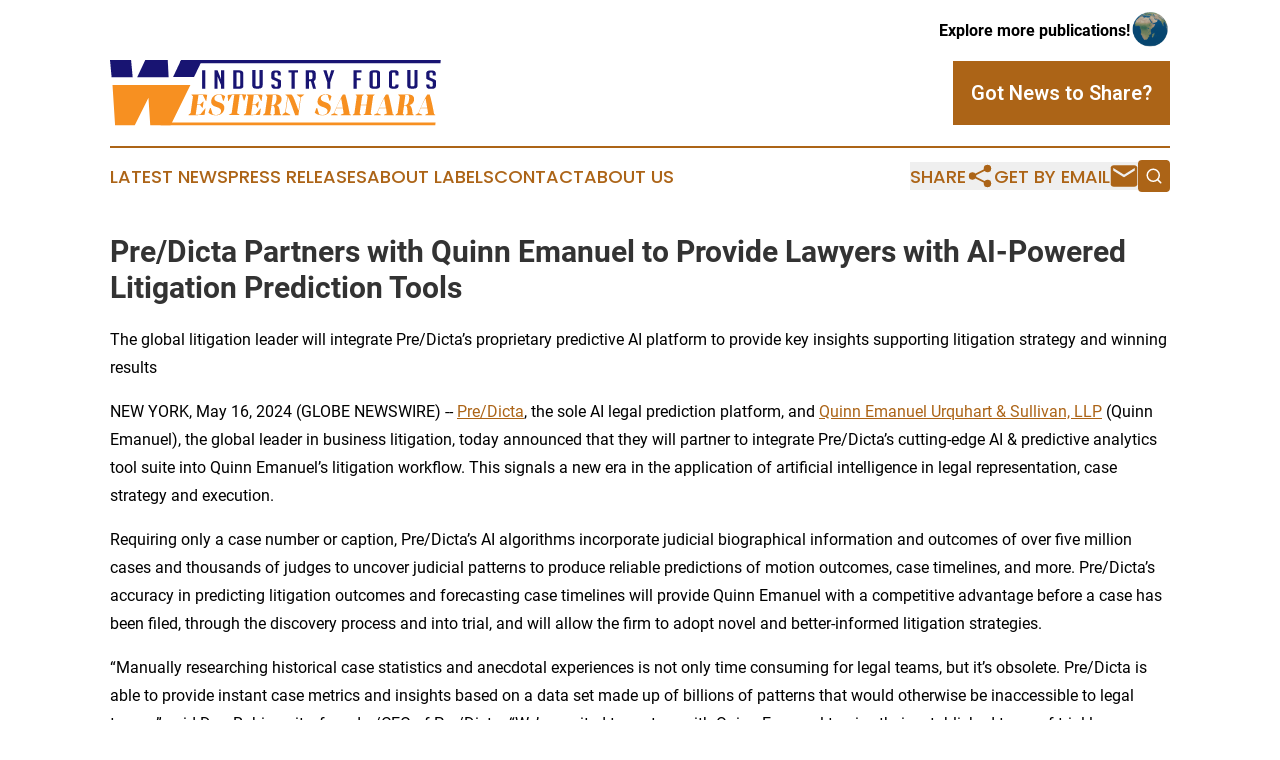

--- FILE ---
content_type: image/svg+xml
request_url: https://cdn.newsmatics.com/agp/sites/industryfocuswesternsahara-logo-1.svg
body_size: 13980
content:
<?xml version="1.0" encoding="UTF-8" standalone="no"?>
<svg
   xmlns:dc="http://purl.org/dc/elements/1.1/"
   xmlns:cc="http://creativecommons.org/ns#"
   xmlns:rdf="http://www.w3.org/1999/02/22-rdf-syntax-ns#"
   xmlns:svg="http://www.w3.org/2000/svg"
   xmlns="http://www.w3.org/2000/svg"
   version="1.1"
   id="Layer_1"
   x="0px"
   y="0px"
   viewBox="0 0 331.20001 66.400002"
   xml:space="preserve"
   width="331.20001"
   height="66.400002"><metadata
   id="metadata85"><rdf:RDF><cc:Work
       rdf:about=""><dc:format>image/svg+xml</dc:format><dc:type
         rdf:resource="http://purl.org/dc/dcmitype/StillImage" /></cc:Work></rdf:RDF></metadata><defs
   id="defs83" />
<style
   type="text/css"
   id="style2">
	.st0{fill:#181472;}
	.st1{fill:#F79021;}
	.st2{fill:none;}
</style>
<g
   id="g74"
   transform="translate(-34.4,-166.8)">
	<polygon
   class="st0"
   points="34.4,166.8 55.5,166.8 57.1,184.2 36,184.2 "
   id="polygon4" />
	<polygon
   class="st1"
   points="74.7,233.2 72.9,204.9 59.1,233.2 39.5,233.2 36.9,192.2 114.9,192.2 95,233.2 "
   id="polygon6" />
	<polygon
   class="st0"
   points="69.7,166.8 92.2,166.8 93.1,184.2 61.6,184.2 "
   id="polygon8" />
	<polygon
   class="st0"
   points="125.2,170 124.1,172.3 118.5,184.1 97.5,184.1 103,172.3 104.1,170 104.5,169.2 105.6,166.8 126.7,166.8 125.6,169.2 "
   id="polygon10" />
	<g
   id="g66">
		<g
   id="g38">
			<path
   class="st0"
   d="m 126.6,195.9 v -18.7 h 3.2 v 18.7 z"
   id="path12" />
			<path
   class="st0"
   d="m 145.5,186.2 v -9.1 h 3.2 v 18.7 h -3.2 v -3.7 l -3.4,-8.5 v 12.3 h -3.2 v -18.7 h 3.2 z"
   id="path14" />
			<path
   class="st0"
   d="m 157.8,195.9 v -18.7 h 5.6 c 3,0 4.5,1.2 4.5,3.6 v 12.4 c 0,1.8 -1.3,2.7 -3.8,2.7 z m 3.2,-2.3 h 2.4 c 0.8,0 1.3,-0.3 1.3,-0.8 v -12 c 0,-0.9 -0.5,-1.4 -1.4,-1.4 H 161 Z"
   id="path16" />
			<path
   class="st0"
   d="m 187.2,177.1 v 15.2 c 0,2.4 -1.3,3.5 -3.9,3.5 h -2.7 c -2.6,0 -3.8,-1.2 -3.8,-3.6 V 177 h 3.2 v 15.2 c 0,0.8 0.5,1.2 1.4,1.2 h 1.3 c 0.9,0 1.3,-0.4 1.3,-1.2 V 177 h 3.2 z"
   id="path18" />
			<path
   class="st0"
   d="m 202.4,182.2 v -1.6 c 0,-0.7 -0.5,-1.1 -1.4,-1.1 h -0.5 c -0.9,0 -1.4,0.4 -1.4,1.1 v 3.1 c 0,0.3 0.1,0.6 0.3,0.7 0.2,0.1 0.5,0.3 0.9,0.5 l 3,1.3 c 0.7,0.3 1.1,0.5 1.4,0.7 0.3,0.2 0.5,0.4 0.7,0.6 0.2,0.2 0.2,0.7 0.2,1.3 v 4 c 0,2.1 -1.3,3.2 -3.9,3.2 h -2 c -2.6,0 -3.8,-1.1 -3.8,-3.4 v -0.9 h 3.2 v 1 c 0,0.7 0.5,1.1 1.4,1.1 h 0.6 c 0.8,0 1.3,-0.4 1.3,-1.1 v -3.2 c 0,-0.3 -0.1,-0.6 -0.3,-0.7 -0.2,-0.1 -0.5,-0.3 -0.9,-0.5 l -3,-1.3 c -0.7,-0.3 -1.2,-0.5 -1.5,-0.7 -0.3,-0.2 -0.5,-0.4 -0.7,-0.7 -0.1,-0.3 -0.2,-0.7 -0.2,-1.2 v -3.8 c 0,-2.1 1.3,-3.2 3.8,-3.2 h 2 c 2.6,0 3.8,1.1 3.8,3.2 v 1.8 h -3 z"
   id="path20" />
			<path
   class="st0"
   d="m 219.4,179.4 v 16.5 h -3.2 v -16.5 h -3.1 v -2.3 h 9.4 v 2.3 z"
   id="path22" />
			<path
   class="st0"
   d="m 230.3,177.1 h 6.3 c 2.5,0 3.7,1.1 3.7,3.2 v 4.6 c 0,1.6 -0.6,2.7 -1.9,3.1 l 2.2,7.8 h -3 l -2.1,-7.6 h -1.9 v 7.6 h -3.2 v -18.7 z m 3.2,9.1 h 2.1 c 1,0 1.4,-0.5 1.4,-1.4 v -4 c 0,-0.9 -0.5,-1.4 -1.4,-1.4 h -2.1 z"
   id="path24" />
			<path
   class="st0"
   d="m 255,195.9 h -3.2 V 189 l -3.9,-11.8 h 3.2 l 2.4,8.1 h 0.1 l 2.2,-8.1 h 3.2 l -4,11.8 z"
   id="path26" />
			<path
   class="st0"
   d="m 285.5,185.1 v 2.3 h -4.2 v 8.5 h -3.2 v -18.7 h 8 v 2.3 h -4.7 v 5.7 h 4.1 z"
   id="path28" />
			<path
   class="st0"
   d="m 298,195.9 c -2.6,0 -3.9,-1.1 -3.9,-3.2 v -12.3 c 0,-2.1 1.3,-3.2 3.8,-3.2 h 3.1 c 2.6,0 3.8,1.1 3.8,3.2 v 12.3 c 0,2.1 -1.3,3.2 -3.9,3.2 z m 0.7,-2.3 h 1.6 c 0.8,0 1.3,-0.4 1.3,-1.1 v -12 c 0,-0.7 -0.5,-1.1 -1.4,-1.1 h -1.5 c -0.9,0 -1.4,0.4 -1.4,1.1 v 12 c 0,0.7 0.5,1.1 1.4,1.1 z"
   id="path30" />
			<path
   class="st0"
   d="m 323.3,191.5 v 1.2 c 0,2.1 -1.3,3.2 -3.8,3.2 h -2.1 c -2.6,0 -3.8,-1.1 -3.8,-3.2 v -12.4 c 0,-2.1 1.3,-3.2 3.8,-3.2 h 2.1 c 2.6,0 3.8,1.1 3.8,3.2 v 2.1 h -3.2 v -1.9 c 0,-0.7 -0.5,-1.1 -1.4,-1.1 H 318 c -0.8,0 -1.3,0.4 -1.3,1.1 v 12 c 0,0.7 0.4,1.1 1.3,1.1 h 0.8 c 0.8,0 1.3,-0.4 1.3,-1.1 v -1 z"
   id="path32" />
			<path
   class="st0"
   d="m 342.3,177.1 v 15.2 c 0,2.4 -1.3,3.5 -3.9,3.5 h -2.7 c -2.6,0 -3.8,-1.2 -3.8,-3.6 V 177 h 3.2 v 15.2 c 0,0.8 0.5,1.2 1.4,1.2 h 1.3 c 0.9,0 1.3,-0.4 1.3,-1.2 V 177 h 3.2 z"
   id="path34" />
			<path
   class="st0"
   d="m 357.5,182.2 v -1.6 c 0,-0.7 -0.5,-1.1 -1.4,-1.1 h -0.5 c -0.9,0 -1.4,0.4 -1.4,1.1 v 3.1 c 0,0.3 0.1,0.6 0.3,0.7 0.2,0.1 0.5,0.3 0.9,0.5 l 3,1.3 c 0.7,0.3 1.1,0.5 1.4,0.7 0.3,0.2 0.5,0.4 0.7,0.6 0.2,0.2 0.2,0.7 0.2,1.3 v 4 c 0,2.1 -1.3,3.2 -3.9,3.2 h -2 c -2.6,0 -3.8,-1.1 -3.8,-3.4 v -0.9 h 3.2 v 1 c 0,0.7 0.5,1.1 1.4,1.1 h 0.6 c 0.8,0 1.3,-0.4 1.3,-1.1 v -3.2 c 0,-0.3 -0.1,-0.6 -0.3,-0.7 -0.2,-0.1 -0.5,-0.3 -0.9,-0.5 l -3,-1.3 c -0.7,-0.3 -1.2,-0.5 -1.5,-0.7 -0.3,-0.2 -0.5,-0.4 -0.7,-0.7 -0.1,-0.3 -0.2,-0.7 -0.2,-1.2 v -3.8 c 0,-2.1 1.3,-3.2 3.8,-3.2 h 2 c 2.6,0 3.8,1.1 3.8,3.2 v 1.8 h -3 z"
   id="path36" />
		</g>
		<g
   id="g64">
			<path
   class="st1"
   d="m 126.8,215.2 -2.2,-2.9 h -3 l -1.4,9.8 h 2 c 0.8,0 1.6,0 2.5,-0.1 l 4.9,-6.1 h 0.4 l -0.9,6.3 c -1.3,0.2 -2.5,0.3 -3.6,0.3 -1.1,0 -2.2,0.1 -3.4,0.1 H 113 l 0.1,-0.4 2,-1.7 2.4,-16.9 -1.6,-1.6 0.1,-0.4 h 9.5 c 1,0 2.1,0 3.1,0.1 1,0 2,0.2 3.1,0.4 l -0.9,6.2 h -0.4 l -3.1,-6.1 c -0.3,0 -0.6,0 -0.9,0 -0.3,0 -0.6,0 -0.9,0 H 123 l -1.4,9.7 h 3 l 3.1,-3.2 h 0.4 l -0.4,3.2 v 0 l -0.1,0.4 -0.4,2.9 z"
   id="path40" />
			<path
   class="st1"
   d="m 148.2,208.1 h -0.6 l -1.7,-5.7 c -0.3,-0.2 -0.7,-0.3 -1.1,-0.4 -0.4,-0.1 -0.8,-0.2 -1.3,-0.2 -0.5,0 -1,0.1 -1.5,0.3 -0.5,0.2 -1,0.4 -1.4,0.7 -0.4,0.3 -0.8,0.6 -1.1,1.1 -0.3,0.4 -0.5,0.8 -0.5,1.3 -0.1,0.5 0,1 0.1,1.4 0.1,0.4 0.3,0.8 0.7,1.1 0.3,0.3 0.8,0.7 1.3,0.9 0.6,0.3 1.3,0.6 2.1,0.8 1.2,0.4 2.1,0.8 2.9,1.2 0.8,0.5 1.4,1 1.8,1.6 0.4,0.6 0.7,1.2 0.9,1.9 0.1,0.7 0.1,1.4 0,2.1 -0.1,0.9 -0.4,1.8 -0.9,2.6 -0.4,0.8 -1,1.5 -1.7,2.1 -0.7,0.6 -1.5,1 -2.5,1.4 -0.9,0.3 -2,0.5 -3.2,0.5 -0.7,0 -1.4,-0.1 -2.2,-0.2 -0.7,-0.1 -1.4,-0.3 -2.1,-0.5 -0.7,-0.2 -1.3,-0.5 -1.9,-0.9 -0.6,-0.4 -1,-0.8 -1.4,-1.2 l 1.7,-4.7 h 0.6 l 2,6.3 c 0.5,0.3 0.9,0.5 1.5,0.6 0.5,0.1 1.2,0.2 1.9,0.2 0.8,0 1.6,-0.1 2.2,-0.3 0.6,-0.2 1.1,-0.5 1.5,-0.8 0.4,-0.3 0.7,-0.7 0.9,-1.2 0.2,-0.4 0.4,-0.9 0.4,-1.3 0.1,-0.5 0,-0.9 -0.1,-1.3 -0.1,-0.4 -0.4,-0.8 -0.8,-1.2 -0.4,-0.4 -0.9,-0.8 -1.6,-1.1 -0.7,-0.4 -1.5,-0.7 -2.6,-1 -1.9,-0.6 -3.2,-1.4 -4,-2.5 -0.8,-1.1 -1,-2.4 -0.7,-4 0.1,-0.8 0.4,-1.6 0.8,-2.4 0.4,-0.7 0.9,-1.4 1.6,-2 0.7,-0.6 1.4,-1 2.3,-1.3 0.9,-0.3 1.9,-0.5 3,-0.6 1.4,0 2.6,0.1 3.6,0.6 1,0.4 1.9,0.9 2.6,1.5 z"
   id="path42" />
			<path
   class="st1"
   d="m 153.3,222.2 2.9,-1.5 2.6,-18.6 -2.3,0.1 -3.4,6 h -0.6 l -0.2,-6 c 0.5,-0.1 1.1,-0.1 1.7,-0.2 0.6,-0.1 1.3,-0.1 2,-0.2 0.8,-0.1 1.6,-0.1 2.5,-0.2 0.9,0 1.9,-0.1 3,-0.1 0.6,0 1.3,0 2.1,0 0.8,0 1.6,0 2.4,0 0.8,0 1.7,0 2.5,0.1 0.8,0.1 1.6,0.1 2.3,0.3 l -1.8,5.9 h -0.6 l -1.8,-5.8 c -0.4,0 -0.8,0 -1.2,0 -0.4,0 -0.8,0 -1.2,0 l -2.6,18.6 2.4,1.5 -0.1,0.4 h -10.6 z"
   id="path44" />
			<path
   class="st1"
   d="m 182.2,215.2 -2.2,-2.9 h -3 l -1.4,9.8 h 2 c 0.8,0 1.6,0 2.5,-0.1 l 4.9,-6.1 h 0.4 l -0.9,6.3 c -1.3,0.2 -2.5,0.3 -3.6,0.3 -1.1,0 -2.2,0.1 -3.4,0.1 h -9.2 l 0.1,-0.4 2,-1.7 2.4,-16.9 -1.6,-1.6 0.1,-0.4 h 9.5 c 1,0 2.1,0 3.1,0.1 1,0 2,0.2 3.1,0.4 l -0.9,6.2 h -0.4 l -3.1,-6.1 c -0.3,0 -0.6,0 -0.9,0 -0.3,0 -0.6,0 -0.9,0 h -2.5 l -1.4,9.7 h 3 l 3.1,-3.2 h 0.4 l -0.4,3.2 v 0 l -0.1,0.4 -0.4,2.9 z"
   id="path46" />
			<path
   class="st1"
   d="m 197.8,222.2 1.6,-0.9 c 0,-1.3 0,-2.5 0,-3.3 0,-0.9 -0.1,-1.6 -0.2,-2.3 -0.1,-0.6 -0.2,-1.1 -0.4,-1.5 -0.2,-0.4 -0.4,-0.8 -0.7,-1.2 -0.3,0 -0.7,0.1 -1,0.1 -0.4,0 -0.7,0 -1.1,0.1 l -1.2,8.3 1.4,0.7 -0.1,0.4 h -8.6 l 0.1,-0.4 2,-1.7 2.3,-16.6 -1.6,-1.8 0.1,-0.4 h 9.9 c 1.3,0 2.3,0.2 3.1,0.5 0.8,0.3 1.5,0.8 1.9,1.4 0.4,0.6 0.7,1.2 0.8,2 0.1,0.8 0,1.5 -0.1,2.3 -0.2,1 -0.7,1.9 -1.4,2.7 -0.7,0.8 -1.7,1.4 -3.1,1.8 0.6,0.5 1,0.9 1.4,1.4 0.3,0.5 0.6,1.1 0.8,1.8 0.2,0.7 0.4,1.5 0.5,2.4 0.1,0.9 0.3,2 0.4,3.2 l 1.2,1.1 v 0.4 h -8.1 z m -1.8,-9.5 c 0.8,0 1.5,-0.1 2.1,-0.4 0.6,-0.2 1.1,-0.6 1.4,-1 0.4,-0.4 0.7,-1 0.9,-1.6 0.2,-0.7 0.4,-1.4 0.6,-2.3 0.2,-1 0.2,-1.8 0.2,-2.5 0,-0.7 -0.1,-1.2 -0.3,-1.6 -0.1,-0.4 -0.4,-0.7 -0.6,-0.9 -0.3,-0.2 -0.6,-0.3 -0.9,-0.3 h -2 z"
   id="path48" />
			<path
   class="st1"
   d="m 217.5,203.7 c 0.5,0.9 1,1.9 1.5,3.2 0.5,1.3 1.1,2.9 1.8,4.7 0.7,1.8 1.4,4 2.3,6.4 l 1.9,-13.3 -3.6,-2.7 0.1,-0.4 h 7.3 l -0.1,0.4 -3.2,2.6 -2.5,18 h -3.3 c -0.9,-2.5 -1.6,-4.6 -2.3,-6.4 -0.6,-1.8 -1.2,-3.5 -1.8,-4.9 -0.5,-1.4 -1,-2.7 -1.5,-3.9 -0.5,-1.1 -1,-2.2 -1.6,-3.3 l -2.2,15.5 4.6,2.6 -0.1,0.4 h -8 l 0.1,-0.4 2.9,-2.6 2.2,-16 -2,-1.6 0.1,-0.4 h 5.8 c 0.7,0.6 1.2,1.3 1.6,2.1 z"
   id="path50" />
			<path
   class="st1"
   d="m 254.7,208.1 h -0.6 l -1.7,-5.7 c -0.3,-0.2 -0.7,-0.3 -1.1,-0.4 -0.4,-0.1 -0.8,-0.2 -1.3,-0.2 -0.5,0 -1,0.1 -1.5,0.3 -0.5,0.2 -1,0.4 -1.4,0.7 -0.4,0.3 -0.8,0.6 -1.1,1.1 -0.3,0.4 -0.5,0.8 -0.5,1.3 -0.1,0.5 0,1 0.1,1.4 0.1,0.4 0.3,0.8 0.7,1.1 0.3,0.3 0.8,0.7 1.3,0.9 0.6,0.3 1.3,0.6 2.1,0.8 1.2,0.4 2.1,0.8 2.9,1.2 0.8,0.5 1.4,1 1.8,1.6 0.4,0.6 0.7,1.2 0.9,1.9 0.1,0.7 0.1,1.4 0,2.1 -0.1,0.9 -0.4,1.8 -0.9,2.6 -0.4,0.8 -1,1.5 -1.7,2.1 -0.7,0.6 -1.5,1 -2.5,1.4 -0.9,0.3 -2,0.5 -3.2,0.5 -0.7,0 -1.4,-0.1 -2.2,-0.2 -0.7,-0.1 -1.4,-0.3 -2.1,-0.5 -0.7,-0.2 -1.3,-0.5 -1.9,-0.9 -0.6,-0.4 -1,-0.8 -1.4,-1.2 l 1.7,-4.7 h 0.6 l 2,6.3 c 0.5,0.3 0.9,0.5 1.5,0.6 0.5,0.1 1.2,0.2 1.9,0.2 0.8,0 1.6,-0.1 2.2,-0.3 0.6,-0.2 1.1,-0.5 1.5,-0.8 0.4,-0.3 0.7,-0.7 0.9,-1.2 0.2,-0.4 0.4,-0.9 0.4,-1.3 0.1,-0.5 0,-0.9 -0.1,-1.3 -0.1,-0.4 -0.4,-0.8 -0.8,-1.2 -0.4,-0.4 -0.9,-0.8 -1.6,-1.1 -0.7,-0.4 -1.5,-0.7 -2.6,-1 -1.9,-0.6 -3.2,-1.4 -4,-2.5 -0.8,-1.1 -1,-2.4 -0.7,-4 0.1,-0.8 0.4,-1.6 0.8,-2.4 0.4,-0.7 0.9,-1.4 1.6,-2 0.7,-0.6 1.4,-1 2.3,-1.3 0.9,-0.3 1.9,-0.5 3,-0.6 1.4,0 2.6,0.1 3.6,0.6 1,0.4 1.9,0.9 2.6,1.5 z"
   id="path52" />
			<path
   class="st1"
   d="m 265.4,222.2 2.9,-1.3 c -0.1,-0.4 -0.1,-0.9 -0.2,-1.4 -0.1,-0.5 -0.2,-1 -0.2,-1.5 -0.1,-0.5 -0.2,-0.9 -0.2,-1.3 -0.1,-0.4 -0.1,-0.8 -0.2,-1 h -6.6 c -0.2,0.4 -0.4,1 -0.8,1.9 -0.4,0.9 -0.8,1.9 -1.2,3 l 3.6,1.6 -0.1,0.4 h -6.8 l 0.1,-0.4 2.8,-1.5 c 0.9,-2.3 1.8,-4.5 2.8,-6.6 0.9,-2.1 1.8,-4 2.6,-5.7 0.8,-1.7 1.6,-3.2 2.2,-4.3 0.6,-1.2 1.1,-2 1.5,-2.4 h 2.3 c 0.4,1.2 0.7,2.6 1.2,4.3 0.4,1.7 0.8,3.4 1.2,5.2 0.4,1.8 0.8,3.6 1.1,5.4 0.4,1.8 0.7,3.4 0.9,4.9 l 1.3,0.8 -0.1,0.4 h -10 z m 2,-7 c 0,-0.4 -0.1,-0.8 -0.2,-1.3 -0.1,-0.5 -0.2,-1.1 -0.3,-1.7 -0.1,-0.6 -0.2,-1.2 -0.3,-1.9 -0.1,-0.6 -0.2,-1.3 -0.3,-1.8 -0.1,-0.6 -0.2,-1.1 -0.3,-1.6 -0.1,-0.5 -0.2,-0.8 -0.3,-1.1 -0.2,0.3 -0.4,0.6 -0.7,1.2 -0.3,0.5 -0.6,1.1 -0.9,1.7 -0.3,0.6 -0.6,1.3 -1,2 -0.3,0.7 -0.6,1.3 -0.9,1.9 -0.3,0.6 -0.5,1.1 -0.8,1.6 -0.2,0.5 -0.4,0.8 -0.4,1 z"
   id="path54" />
			<path
   class="st1"
   d="m 288.1,222.2 1.8,-1.4 1.2,-8.3 h -5.6 l -1.2,8.4 1.2,1.3 v 0.4 h -8.2 l 0.1,-0.4 1.6,-1.3 2.5,-17.6 -1.2,-1.3 0.1,-0.4 h 8.1 l -0.1,0.4 -1.6,1.3 -1.2,8.7 h 5.6 l 1.2,-8.5 -1.4,-1.5 0.1,-0.4 h 8.4 l -0.1,0.4 -1.6,1.3 -2.5,17.5 1.2,1.3 -0.1,0.4 H 288 Z"
   id="path56" />
			<path
   class="st1"
   d="m 308.6,222.2 2.9,-1.3 c -0.1,-0.4 -0.1,-0.9 -0.2,-1.4 -0.1,-0.5 -0.2,-1 -0.2,-1.5 -0.1,-0.5 -0.2,-0.9 -0.2,-1.3 -0.1,-0.4 -0.1,-0.8 -0.2,-1 H 304 c -0.2,0.4 -0.4,1 -0.8,1.9 -0.4,0.9 -0.8,1.9 -1.2,3 l 3.6,1.6 -0.1,0.4 h -6.8 l 0.1,-0.4 2.8,-1.5 c 0.9,-2.3 1.8,-4.5 2.8,-6.6 0.9,-2.1 1.8,-4 2.6,-5.7 0.8,-1.7 1.6,-3.2 2.2,-4.3 0.6,-1.2 1.1,-2 1.5,-2.4 h 2.3 c 0.4,1.2 0.7,2.6 1.2,4.3 0.4,1.7 0.8,3.4 1.2,5.2 0.4,1.8 0.8,3.6 1.1,5.4 0.4,1.8 0.7,3.4 0.9,4.9 l 1.3,0.8 -0.1,0.4 h -10 z m 1.9,-7 c 0,-0.4 -0.1,-0.8 -0.2,-1.3 -0.1,-0.5 -0.2,-1.1 -0.3,-1.7 -0.1,-0.6 -0.2,-1.2 -0.3,-1.9 -0.1,-0.6 -0.2,-1.3 -0.3,-1.8 -0.1,-0.6 -0.2,-1.1 -0.3,-1.6 -0.1,-0.5 -0.2,-0.8 -0.3,-1.1 -0.2,0.3 -0.4,0.6 -0.7,1.2 -0.3,0.5 -0.6,1.1 -0.9,1.7 -0.3,0.6 -0.6,1.3 -1,2 -0.3,0.7 -0.6,1.3 -0.9,1.9 -0.3,0.6 -0.5,1.1 -0.8,1.6 -0.2,0.5 -0.4,0.8 -0.4,1 z"
   id="path58" />
			<path
   class="st1"
   d="m 330.5,222.2 1.6,-0.9 c 0,-1.3 0,-2.5 0,-3.3 0,-0.9 -0.1,-1.6 -0.2,-2.3 -0.1,-0.6 -0.2,-1.1 -0.4,-1.5 -0.2,-0.4 -0.4,-0.8 -0.7,-1.2 -0.3,0 -0.7,0.1 -1,0.1 -0.4,0 -0.7,0 -1.1,0.1 l -1.2,8.3 1.4,0.7 -0.1,0.4 h -8.6 l 0.1,-0.4 2,-1.7 2.3,-16.6 -1.6,-1.8 0.1,-0.4 h 9.9 c 1.3,0 2.3,0.2 3.1,0.5 0.8,0.3 1.5,0.8 1.9,1.4 0.4,0.6 0.7,1.2 0.8,2 0.1,0.8 0,1.5 -0.1,2.3 -0.2,1 -0.7,1.9 -1.4,2.7 -0.7,0.8 -1.7,1.4 -3.1,1.8 0.6,0.5 1,0.9 1.4,1.4 0.3,0.5 0.6,1.1 0.8,1.8 0.2,0.7 0.4,1.5 0.5,2.4 0.1,0.9 0.3,2 0.4,3.2 l 1.2,1.1 v 0.4 h -8.1 z m -1.8,-9.5 c 0.8,0 1.5,-0.1 2.1,-0.4 0.6,-0.2 1.1,-0.6 1.4,-1 0.4,-0.4 0.7,-1 0.9,-1.6 0.2,-0.7 0.4,-1.4 0.6,-2.3 0.2,-1 0.2,-1.8 0.2,-2.5 0,-0.7 -0.1,-1.2 -0.3,-1.6 -0.1,-0.4 -0.4,-0.7 -0.6,-0.9 -0.3,-0.2 -0.6,-0.3 -0.9,-0.3 h -2 z"
   id="path60" />
			<path
   class="st1"
   d="m 349.9,222.2 2.9,-1.3 c -0.1,-0.4 -0.1,-0.9 -0.2,-1.4 -0.1,-0.5 -0.2,-1 -0.2,-1.5 -0.1,-0.5 -0.2,-0.9 -0.2,-1.3 -0.1,-0.4 -0.1,-0.8 -0.2,-1 h -6.6 c -0.2,0.4 -0.4,1 -0.8,1.9 -0.4,0.9 -0.8,1.9 -1.2,3 l 3.6,1.6 -0.1,0.4 h -6.8 l 0.1,-0.4 2.8,-1.5 c 0.9,-2.3 1.8,-4.5 2.8,-6.6 0.9,-2.1 1.8,-4 2.6,-5.7 0.8,-1.7 1.6,-3.2 2.2,-4.3 0.6,-1.2 1.1,-2 1.5,-2.4 h 2.3 c 0.4,1.2 0.7,2.6 1.2,4.3 0.4,1.7 0.8,3.4 1.2,5.2 0.4,1.8 0.8,3.6 1.1,5.4 0.4,1.8 0.7,3.4 0.9,4.9 l 1.3,0.8 -0.1,0.4 h -10 z m 2,-7 c 0,-0.4 -0.1,-0.8 -0.2,-1.3 -0.1,-0.5 -0.2,-1.1 -0.3,-1.7 -0.1,-0.6 -0.2,-1.2 -0.3,-1.9 -0.1,-0.6 -0.2,-1.3 -0.3,-1.8 -0.1,-0.6 -0.2,-1.1 -0.3,-1.6 -0.1,-0.5 -0.2,-0.8 -0.3,-1.1 -0.2,0.3 -0.4,0.6 -0.7,1.2 -0.3,0.5 -0.6,1.1 -0.9,1.7 -0.3,0.6 -0.6,1.3 -1,2 -0.3,0.7 -0.6,1.3 -0.9,1.9 -0.3,0.6 -0.5,1.1 -0.8,1.6 -0.2,0.5 -0.4,0.8 -0.4,1 z"
   id="path62" />
		</g>
	</g>
	<g
   id="g72">
		<polygon
   class="st1"
   points="85.1,233.2 85.1,230 360.3,230 360,233.2 "
   id="polygon68" />
		<polygon
   class="st0"
   points="104.1,170 104.5,169.2 105.6,166.8 365.6,166.8 365.3,170 "
   id="polygon70" />
	</g>
</g>
<line
   class="st2"
   x1="330.80002"
   y1="2.399997"
   x2="330.5"
   y2="5.5000029"
   id="line76" />
<line
   class="st2"
   x1="325.5"
   y1="63.200001"
   x2="325.20001"
   y2="66.399994"
   id="line78" />
</svg>
